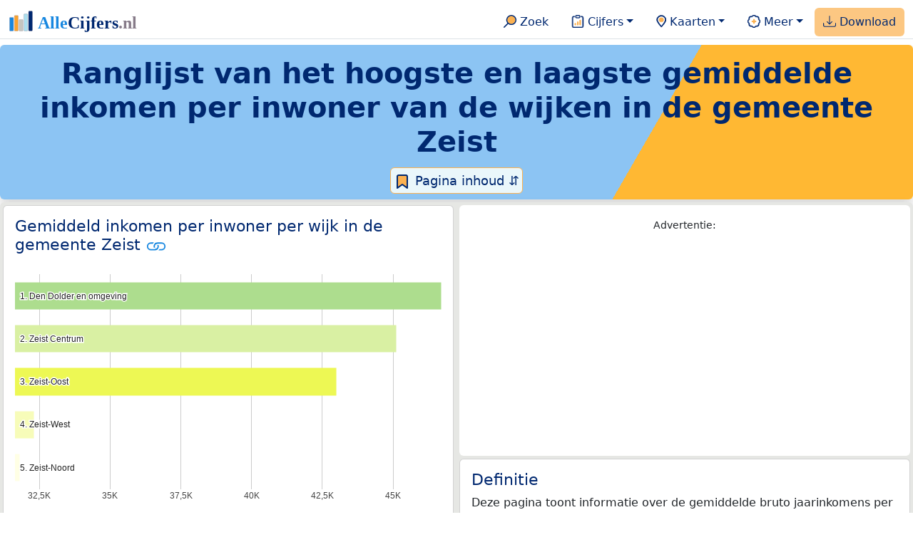

--- FILE ---
content_type: text/html
request_url: https://allecijfers.nl/ranglijst/hoogste-en-laagste-inkomen-per-wijk-in-de-gemeente-zeist/
body_size: 51070
content:
<!DOCTYPE html>
<html lang="nl-NL">
<head>
<base href="https://allecijfers.nl/">
<script async src="https://www.googletagmanager.com/gtag/js?id=G-1PZYVW4HT3"></script>
<script>
  window.dataLayer = window.dataLayer || [];
  function gtag(){dataLayer.push(arguments);}
  gtag('js', new Date());
  gtag('config', 'G-1PZYVW4HT3', {site: 'acnl', category: 'ranglijsten', subcategory: 'ranglijsten-inkomen'});
</script>
<meta charset="utf-8">
<meta name="viewport" content="width=device-width, initial-scale=1">
<meta name ="robots" content="max-image-preview:large">
<link href="https://cdn.jsdelivr.net/npm/bootstrap@5.3.1/dist/css/bootstrap.min.css" rel="stylesheet" integrity="sha384-4bw+/aepP/YC94hEpVNVgiZdgIC5+VKNBQNGCHeKRQN+PtmoHDEXuppvnDJzQIu9" crossorigin="anonymous">
<link rel="stylesheet" type="text/css" href="/css/openinfo.css">
<meta name="msapplication-TileColor" content="#da532c">
<meta name="msapplication-config" content="/browserconfig.xml">
<meta name="theme-color" content="#ffffff">
<script async src="https://pagead2.googlesyndication.com/pagead/js/adsbygoogle.js?client=ca-pub-3768049119581858" crossorigin="anonymous"></script>
<link rel="stylesheet" type="text/css" href="/css/openinfo.css">
<link rel="apple-touch-icon" sizes="180x180" href="/apple-touch-icon.png">
<link rel="apple-touch-icon-precomposed" href="/apple-touch-icon-precomposed.png">
<link rel="icon" href="/favicon.ico" sizes="any">
<link rel="icon" type="image/png" sizes="32x32" href="/favicon-32x32.png">
<link rel="icon" type="image/png" sizes="16x16" href="/favicon-16x16.png">
<link rel="mask-icon" href="/safari-pinned-tab.svg" color="#5bbad5">
<link rel="canonical" href="https://allecijfers.nl/ranglijst/hoogste-en-laagste-inkomen-per-wijk-in-de-gemeente-zeist/"> 
<link rel="manifest" href="/site.webmanifest">
<title>Ranglijst van het hoogste en laagste gemiddelde inkomen per inwoner van de wijken in de gemeente Zeist | AlleCijfers.nl</title>
<script type="application/ld+json">
    {
      "@context": "https://schema.org",
      "@type": "Organization",
      "url": "https://allecijfers.nl",
      "logo": "https://allecijfers.nl/images/start/AlleCijfersLogo.svg"
    }
</script>
<script src="/js/config.js"></script>
<meta name="description" content="Welke wijken in de gemeente Zeist hebben het hoogste gemiddelde inkomen en welke het laagste? Bekijk hier het gemiddelde inkomen per inwoner voor alle wijken in de gemeente Zeist.">
<meta name="keywords" content="open-data, openinfo, informatie, gegevens, data, cijfers, statistiek, grafieken, nieuws, analyses, ranglijsten">
<meta property="og:title" content="Ranglijst van het hoogste en laagste gemiddelde inkomen per inwoner van de wijken in de gemeente Zeist (maandag 22 september 2025 bijgewerkt)">
<meta property="og:description" content="Welke wijken in de gemeente Zeist hebben het hoogste gemiddelde inkomen en welke het laagste? Bekijk hier het gemiddelde inkomen per inwoner voor alle wijken in de gemeente Zeist.">
<meta property="og:url" content="https://allecijfers.nl/ranglijst/hoogste-en-laagste-inkomen-per-wijk-in-de-gemeente-zeist/">
<meta property="og:type" content="article">
<meta property="og:site_name" content="AlleCijfers.nl">
<meta property="og:locale" content="nl_NL">
<meta property="fb:app_id" content="1679841595389333">
<meta name="twitter:card" content="summary_large_image">
<meta name="twitter:title" content="{title} | AlleCijfers.nl">
<meta name="twitter:description" content="{description}">
<meta name="twitter:creator" content="@AlleCijfers">

<meta property="article:published_time" content="2020-06-12T12:00:00&#43;02:00">
<meta property="article:modified_time" content="2026-01-16T19:00:45&#43;01:00">
<link rel="stylesheet" type="text/css" href="/css/datatables_bs5.min.css"/>
</head> 
<body>
  <nav class="navbar navbar-expand-lg navbar-light navbar-custom" id="top">
  <div class="container-xxl justify-content-center border-bottom">
    <a class="navbar-brand" href="https://allecijfers.nl/" target="_blank"> <img src="/images/start/AlleCijfersLogoTekst.svg" height="36" class="d-inline-block align-top" alt="AlleCijfers logo"></a>
    <button class="navbar-toggler" type="button" data-bs-toggle="collapse" data-bs-target="#navbarNavDropdown" aria-controls="navbarNavDropdown" aria-expanded="false" aria-label="Toggle navigation"><span class="navbar-toggler-icon"></span></button>
    <div class="collapse navbar-collapse" id="navbarNavDropdown">
    	<div class="navbar-nav ms-auto">
<div class="nav-divider d-lg-none"></div>
    <div class="nav-item">
    <a class="nav-link mx-2 rounded" href="/zoeken/" target="_blank" title="Gebruik de zoekfunctie of bekijk de inhoudsopgave van AlleCijfers.nl."><img src="/images/theme/zoek.svg" height="22" class="d-inline-block pb-1" alt="Zoekicoon: een vergrootglas om naar de zoekpagina door te klikken."> Zoek</a>
</div>
    <div class="nav-divider d-lg-none"></div>
    <div class="nav-item dropdown">
  <a class="nav-link dropdown-toggle mx-2 rounded" href="#" id="navbarDropdownMenuOverzichten" role="button" data-bs-toggle="dropdown" data-bs-auto-close="outside" aria-expanded="false" title="Bekijk de statistieken over heel veel onderwerpen."> <img src="/images/theme/cijfers.svg" height="22" class="d-inline-block pb-1" alt="Afbeelding van een klembord met een staafgrafiek als icoontje bij het menu-item waarmee de pagina's met statistieken getoond kunnen worden."> Cijfers</a>
  <div class="dropdown-menu" role="menu" aria-labelledby="navbarDropdownMenuOverzichten">
    <a class="dropdown-item" role="menuitem" href="/analyses/" target="_blank">Analyses</a>
    <div class="dropdown-divider"></div>
    <a class="dropdown-item" role="menuitem" href="/autodata/" target="_blank">Auto's</a>  
    <div class="dropdown-divider"></div>
    <a class="dropdown-item" role="menuitem" href="/definities/" target="_blank">Bronnen, definities, uitleg</a>
    <div class="dropdown-divider"></div>
    <a class="dropdown-item" role="menuitem" href="/energie/" target="_blank">Energie</a>
    <div class="dropdown-divider"></div>
    <a class="dropdown-item" role="menuitem" href="/gezondheid/" target="_blank">Gezondheid</a>
    <div class="dropdown-divider"></div>
    <a class="dropdown-item" role="menuitem" href="/internationaal/" target="_blank">Landen, migratie</a>
    <div class="dropdown-divider"></div>
    <div class="dropdown dropend">
      <a class="dropdown-item" role="menuitem" href="#" id="dropdownSubMenuLinkRegionaal" data-bs-toggle="dropdown" aria-expanded="false">Nederland regionaal &raquo;</a>
      <div class="dropdown-menu" role="menu" aria-labelledby="dropdownSubMenuLinkRegionaal">
        <a class="dropdown-item" role="menuitem" href="/nederland/" target="_blank">Nederland</a>
        <div class="dropdown-divider"></div>
        <a class="dropdown-item" role="menuitem" href="/provincies/" target="_blank">Provincies</a>
        <div class="dropdown-divider"></div>
        <a class="dropdown-item" role="menuitem" href="/gemeenten/" target="_blank">Gemeenten Wijken Buurten</a>
        <div class="dropdown-divider"></div>
        <a class="dropdown-item" role="menuitem" href="/woonplaatsen/" target="_blank">Woonplaatsen</a>
        <div class="dropdown-divider"></div>
        <a class="dropdown-item" role="menuitem" href="/postcodes/" target="_blank">Postcodes</a>
        <div class="dropdown-divider"></div>
        <a class="dropdown-item" role="menuitem" href="/ranglijsten/" target="_blank">Ranglijsten</a>
        <div class="dropdown-divider"></div>
        <a class="dropdown-item" role="menuitem" href="/adressen/" target="_blank">Adressen</a>
        <div class="dropdown-divider"></div>
        <a class="dropdown-item" role="menuitem" href="/gemeentelijke-herindelingen/" target="_blank">Gemeentelijke herindelingen</a>
        <div class="dropdown-divider"></div>
        <a class="dropdown-item" role="menuitem" href="/regionaal/" target="_blank">Meer regionaal</a>
      </div>
    </div>
    <div class="dropdown-divider"></div>
    <a class="dropdown-item" role="menuitem" href="/nieuws/" target="_blank">Nieuws</a>
    <div class="dropdown-divider"></div>
    <div class="dropdown dropend">
      <a class="dropdown-item" role="menuitem" href="#" id="dropdownSubMenuLinkOnderwijs" data-bs-toggle="dropdown" aria-expanded="false">Onderwijs &raquo;</a>
      <div class="dropdown-menu" role="menu" aria-labelledby="dropdownSubMenuLinkOnderwijs">
        <a class="dropdown-item" role="menuitem" href="/kinderopvang/" target="_blank">Kinderopvang</a>
        <div class="dropdown-divider"></div>
        <a class="dropdown-item" role="menuitem" href="/basisscholen-overzicht/" target="_blank">Basisonderwijs</a>
        <div class="dropdown-divider"></div>
        <a class="dropdown-item" role="menuitem" href="/middelbare-scholen-overzicht/" target="_blank">Middelbare scholen</a>
        <div class="dropdown-divider"></div>
        <a class="dropdown-item" role="menuitem" href="/mbo/" target="_blank">Middelbaar beroepsonderwijs</a>
        <div class="dropdown-divider"></div>
        <a class="dropdown-item" role="menuitem" href="/hbo/" target="_blank">Hoger beroepsonderwijs</a>
        <div class="dropdown-divider"></div>
        <a class="dropdown-item" role="menuitem" href="/universiteiten/" target="_blank">Universiteiten</a>
        <div class="dropdown-divider"></div>
        <a class="dropdown-item" role="menuitem" href="/onderwijs-besturen/" target="_blank">Schoolbesturen</a>
        <div class="dropdown-divider"></div>
        <a class="dropdown-item" role="menuitem" href="/onderwijs/" target="_blank">Meer onderwijs</a>
      </div>
    </div>
    <div class="dropdown-divider"></div>
    <a class="dropdown-item" role="menuitem" href="/verkiezingen/" target="_blank">Verkiezingen en politiek</a>
  </div>
</div>
    <div class="nav-divider d-lg-none"></div>
<div class="nav-item dropdown">
    <a class="nav-link dropdown-toggle mx-2 rounded" href="#" id="navbarDropdownMenuKaart" role="button" data-bs-toggle="dropdown" aria-expanded="false" title="Bekijk de interactieve kaarten."><img src="/images/theme/map.svg" height="22" class="d-inline-block pb-1" alt="Locatie-icoon: een puntvormige druppel die een kaartlocatie aangeeft."> Kaarten</a>
    <div class="dropdown-menu" role="menu" aria-labelledby="navbarDropdownMenuKaart">
    <a class="dropdown-item" role="menuitem" href="/kaart/?lon=5.34&amp;lat=51.3101&amp;zoom=11" title="Bekijk provincies, gemeenten, woonplaatsen, wijken en buurten op de kaart." target="_blank">Regionale gebieden</a>
    <div class="dropdown-divider"></div>
    <a class="dropdown-item" role="menuitem" href="/postcodekaart/?lon=5.34&amp;lat=51.3101&amp;zoom=11" title="Bekijk postcodegebieden op de kaart." target="_blank">Postcodegebieden</a>
    <div class="dropdown-divider"></div>
    <a class="dropdown-item" role="menuitem" href="/onderwijskaart/?lon=5.34&amp;lat=51.3101&amp;zoom=11" title="Bekijk de kaart met onderwijslocaties." target="_blank">Onderwijs</a>
    <div class="dropdown-divider"></div>
    <a class="dropdown-item" role="menuitem" href="/kinderopvangkaart/?lon=5.34&amp;lat=51.3101&amp;zoom=11" title="Bekijk de kaart met locaties voor kinderopvang." target="_blank">Kinderopvang</a>
    </div>
</div>
    <div class="nav-divider d-lg-none"></div>
    <div class="nav-item dropdown">
  <a class="nav-link dropdown-toggle mx-2 rounded" href="#" id="navbarDropdownMenuMeer" role="button" data-bs-toggle="dropdown" aria-expanded="false" title="Bekijk meer achtergrondinformatie over AlleCijfers."><img src="/images/theme/meer.svg" height="22" class="d-inline-block pb-1" alt="Icoontje van een tandwiel met een plusteken erin, als illustratie bij het menu-item meer."> Meer</a>
  <div class="dropdown-menu" role="menu" aria-labelledby="navbarDropdownMenuMeer">
    <a class="dropdown-item" role="menuitem" href="/adverteren/" title="Adverteer met een groot bereik voor een kleine prijs" target="_blank">Adverteren</a>
    <div class="dropdown-divider"></div>
    <a class="dropdown-item" role="menuitem" href="/afbeelding/" title="Verzameling foto's van cijfers" target="_blank">Afbeeldingen van cijfers</a>
    <div class="dropdown-divider"></div>
    <a class="dropdown-item" role="menuitem" href="/zoeken/#alle-onderwerpen" title="Overzicht van alle onderwerpen" target="_blank">Alle onderwerpen</a>
    <div class="dropdown-divider"></div>
    <a class="dropdown-item" role="menuitem" href="/bedankt/" title="Bedankt voor je gebruik van AlleCijfers.nl!" target="_blank">Bedankt!</a>
    <div class="dropdown-divider"></div>
    <a class="dropdown-item" role="menuitem" href="/contact/" title="Contactgegevens" target="_blank">Contact</a>
    <div class="dropdown-divider"></div>
    <a class="dropdown-item" role="menuitem" href="/cookies/" title="Gebruik van cookies door AlleCijfers" target="_blank">Cookie gebruik</a>
    <div class="dropdown-divider"></div>
    <a class="dropdown-item" role="menuitem" href="/maatwerk/" title="Service voor het verzamelen en verwerken van data tot informatie" target="_blank">Maatwerk</a>
    <div class="dropdown-divider"></div>
    <a class="dropdown-item" role="menuitem" href="http://eepurl.com/glbecz" title="Schrijf je in en ontvang een bericht als de informatie is bijgewerkt." target="_blank">Nieuwsbrief</a>
    <div class="dropdown-divider"></div>    
    <a class="dropdown-item" role="menuitem" href="/over-ons/" title="Achtergrond over AlleCijfers.nl" target="_blank">Over AlleCijfers.nl</a>
    <div class="dropdown-divider"></div>
    <a class="dropdown-item" role="menuitem" href="https://youtube.com/@AlleCijfers" target="_blank">YouTube kanaal</a>
  </div>
</div>
    <div class="nav-divider d-lg-none"></div>
    <div class="nav-item px-1 me-0 oranje rounded"><a class="nav-link" href="https://openinfo.nl/downloads/informatie-gemeente-zeist/" target="_blank" title="Download een schat aan informatie in handige overzichten!"><img src="/images/theme/download.svg" height="22" class="d-inline-block pb-1" alt="Afbeelding van een tabel om aan te geven dat de datasets gedownload kunnen worden."> Download</a></div>
    </div>
  </div>
 </div>
</nav>
<div class="container-xxl bg-title shadow rounded py-2 mb-1 text-center">
    <h1 class="mx-2 mt-2 pb-1"><strong>Ranglijst van het hoogste en laagste gemiddelde inkomen per inwoner van de wijken in de gemeente Zeist</strong></h1>
<button class="btn btn-primary button-lichtblauw px-1 py-1" type="button" data-bs-toggle="modal" data-bs-target="#inhoudsopgave"><img src="/images/theme/index.svg" alt="Inhoudsopgave"> Pagina inhoud &#8693;</button>
<div class="modal fade" id="inhoudsopgave" tabindex="-1" aria-labelledby="inhoud_titel" aria-hidden="true">
  <div class="modal-dialog">
    <div class="modal-content">
      <div class="modal-header">
        <h5 class="modal-title" id="inhoud_titel"><img src="/images/theme/index.svg" class="d-inline-block align-bottom" alt="Inhoudsopgave"> Inhoud en meer informatie:</h5>
        <button type="button" class="btn-close" data-bs-dismiss="modal" aria-label="Close"></button>
      </div>
      <div class="modal-body text-start">
        <p class="card-text text-center tekstblauwinfo achtergrondblauw95">Welke wijken in de gemeente Zeist hebben het hoogste gemiddelde inkomen en welke het laagste? Bekijk hier het gemiddelde inkomen per inwoner voor alle wijken in de gemeente Zeist.</p>
        <hr>
        <p class="card-text text-center">Onderwerpen op deze pagina:</p>
        <p class="tekst-oranje-top text-center"><a href='/ranglijst/hoogste-en-laagste-inkomen-per-wijk-in-de-gemeente-zeist#frequentieverdeling' title='Bekijk de cumulatieve frequentieverdeling.'>Frequentieverdeling</a> <strong>/</strong> <a href='/ranglijst/hoogste-en-laagste-inkomen-per-wijk-in-de-gemeente-zeist#tablerow' title='Bekijk alle data in een sorteerbare tabel.'>Tabel met alle data</a> <strong>/</strong> <a href='/ranglijst/hoogste-en-laagste-inkomen-per-wijk-in-de-gemeente-zeist#verdelingsdiagram' title='Bekijk de frequentieverdeling in een taartdiagram.'>Verdelingsdiagram</a> <strong>/</strong> <a href='/ranglijst/hoogste-en-laagste-inkomen-per-wijk-in-de-gemeente-zeist#top_lijst' title='Bekijk de grafiek met de hoogst scorende gebieden.'>Gemiddeld inkomen per inwoner per wijk in de gemeente Zeist</a></p>
        <hr>
        <p class="card-text text-center">Extra informatie op andere pagina&#39;s:</p>
        <p class="tekst-oranje-top text-center"><a href='/ranglijsten/' title='Bekijk de andere ranglijsten en vergelijk gebieden op diverse onderwerpen (zoals de leeftijd van inwoners, de gemiddelde woningwaarde, het stemgedrag, migratie of religie).' target='_blank'>Alle ranglijsten</a> <strong>/</strong> <a href='/definities/' title='Bekijk de gebruikte bronnen en de definities van de onderwerpen.' target='_blank'>Bronnen & definities</a> <strong>/</strong> <a href='https://openinfo.nl/downloads/informatie-gemeente-zeist/' title='Download eersteklas informatie over meer dan 100 onderwerpen voor Nederland en elke provincie, gemeente, woonplaats, wijk en buurt. Bekijk de handige Excel documenten op OpenInfo.nl.' target='_blank'>Download</a> <strong>/</strong> <a href='/gemeente/zeist/' title='Bekijk de pagina met alle statistieken voor de gemeente Zeist.' target='_blank'>Statistieken gemeente Zeist</a></p>
        <hr>
        <p class="card-text text-center">Pad naar deze pagina:</p>
        <p class="tekst-oranje-top text-center"><a href='/' target='_blank'>AlleCijfers.nl</a> <strong>/</strong> <a href='/gebieden/' target='_blank'>Nederland regionaal</a> <strong>/</strong> <a href='/ranglijsten/' target='_blank'>Ranglijsten</a> <strong>/</strong> Ranglijst van het hoogste en laagste gemiddelde inkomen per inwoner van de wijken in de gemeente Zeist</p>
      </div>
      <div class="modal-footer">
        <button type="button" class="btn btn-primary button-lichtblauw" data-bs-dismiss="modal"> Sluit </button>
      </div>
    </div>
  </div>
</div>
</div>
<div class="container-xxl achtergrondgrijs90 shadow rounded">
 <div class="row">
  <div class="col-lg-6 px-1 py-0" id="top_lijst">
    <div class="card my-1">
       <div class="card-body">
          <h5 class="card-title">Gemiddeld inkomen per inwoner per wijk in de gemeente Zeist <svg title="Link gekopieerd!" class="clipboard" data-bs-toggle="tooltip" data-clipboard-text="https://allecijfers.nl/ranglijst/hoogste-en-laagste-inkomen-per-wijk-in-de-gemeente-zeist/#top_lijst" width="1.4em" height="1.4em" viewBox="0 0 16 16" fill="#1787E0" xmlns="http://www.w3.org/2000/svg"><path d="M6.354 5.5H4a3 3 0 0 0 0 6h3a3 3 0 0 0 2.83-4H9c-.086 0-.17.01-.25.031A2 2 0 0 1 7 10.5H4a2 2 0 1 1 0-4h1.535c.218-.376.495-.714.82-1z"/><path d="M6.764 6.5H7c.364 0 .706.097 1 .268A1.99 1.99 0 0 1 9 6.5h.236A3.004 3.004 0 0 0 8 5.67a3 3 0 0 0-1.236.83z"/><path d="M9 5.5a3 3 0 0 0-2.83 4h1.098A2 2 0 0 1 9 6.5h3a2 2 0 1 1 0 4h-1.535a4.02 4.02 0 0 1-.82 1H12a3 3 0 1 0 0-6H9z"/><path d="M8 11.33a3.01 3.01 0 0 0 1.236-.83H9a1.99 1.99 0 0 1-1-.268 1.99 1.99 0 0 1-1 .268h-.236c.332.371.756.66 1.236.83z"/></svg></h5>
          <p id="grafiek_ranglijst"> <br><br><br><br><br><mark>Even geduld alsjeblieft...<br><br> de ranglijstgrafiek wordt geladen!</mark><br><br><br><br><br><br><br></p>
          <p class="figure-caption">Bovenstaande grafiek toont het gemiddelde bruto jaarinkomen per inwoner per wijk in de gemeente Zeist.  De gegevens gelden voor 2023.</p>
          <p class="card-text">De wijk Den Dolder en omgeving heeft met €46.700 het hoogste gemiddelde bruto jaarinkomen per inwoner van alle wijken in de gemeente Zeist.</p>
          <a href="ranglijst/hoogste-en-laagste-inkomen-per-wijk-in-de-gemeente-zeist#tablerow" target="_blank" class="btn btn-primary button-open">Toon tabel</a>
      </div>
    </div>
  </div>
 <div class="col-lg-6 px-1 py-0" id="advertentie-card-definities">
      <div class="card my-1 border-0 d-none d-lg-block">
	<div class="card-body" itemscope itemtype="https://schema.org/WPAdBlock">
		<p class="card-text text-center"><small>Advertentie:</small></p>
		<script async src="https://pagead2.googlesyndication.com/pagead/js/adsbygoogle.js?client=ca-pub-3768049119581858"
		     crossorigin="anonymous"></script>
		<ins class="adsbygoogle"
		     style="display:block"
		     data-ad-client="ca-pub-3768049119581858"
		     data-ad-slot="9163187037"
		     data-ad-format="auto"
		     data-full-width-responsive="true"></ins>
		<script>
		     (adsbygoogle = window.adsbygoogle || []).push({});
		</script>
	</div>
</div>
      <div class="card my-1">
         <div class="card-body">
            <h5 class="card-title">Definitie</h5>
            <p class="card-text">Deze pagina toont informatie over de gemiddelde bruto jaarinkomens per wijk in de gemeente Zeist. </p>
            <button class="btn btn-primary button-info" type="button" data-bs-toggle="collapse" data-bs-target="#definitie_meer" aria-expanded="false" aria-controls="definitie_meer">Uitgebreide definitie</button>
                <div class="collapse" id="definitie_meer"><br>
                  <div class="card card-body">
                    <p class="card-text mx-2">Het gemiddeld inkomen per inwoner is het rekenkundig gemiddeld persoonlijk inkomen per persoon op basis van de totale bevolking in particuliere huishoudens. Het persoonlijk inkomen omvat inkomen uit arbeid, inkomen uit eigen onderneming, uitkering inkomensverzekeringen en uitkering sociale voorzieningen (met uitzondering van kinderbijslag). De gegevens gelden voor 2023. De gegevens zijn beschikbaar voor regio's met minimaal 100 personen in particuliere huishoudens.</p>
                  </div>
                </div>
          </div>
      </div>
  </div>
  <div class="col-lg-6 px-1 py-0" id="verdelingsdiagram">
    <div class="card my-1">
       <div class="card-body">
          <h5 class="card-title">Verdeling van het gemiddelde inkomen per wijk in de gemeente Zeist <svg title="Link gekopieerd!" class="clipboard" data-bs-toggle="tooltip" data-clipboard-text="https://allecijfers.nl/ranglijst/hoogste-en-laagste-inkomen-per-wijk-in-de-gemeente-zeist/#verdelingsdiagram" width="1.4em" height="1.4em" viewBox="0 0 16 16" fill="#1787E0" xmlns="http://www.w3.org/2000/svg"><path d="M6.354 5.5H4a3 3 0 0 0 0 6h3a3 3 0 0 0 2.83-4H9c-.086 0-.17.01-.25.031A2 2 0 0 1 7 10.5H4a2 2 0 1 1 0-4h1.535c.218-.376.495-.714.82-1z"/><path d="M6.764 6.5H7c.364 0 .706.097 1 .268A1.99 1.99 0 0 1 9 6.5h.236A3.004 3.004 0 0 0 8 5.67a3 3 0 0 0-1.236.83z"/><path d="M9 5.5a3 3 0 0 0-2.83 4h1.098A2 2 0 0 1 9 6.5h3a2 2 0 1 1 0 4h-1.535a4.02 4.02 0 0 1-.82 1H12a3 3 0 1 0 0-6H9z"/><path d="M8 11.33a3.01 3.01 0 0 0 1.236-.83H9a1.99 1.99 0 0 1-1-.268 1.99 1.99 0 0 1-1 .268h-.236c.332.371.756.66 1.236.83z"/></svg></h5>
          <p id="grafiek_verdelingsdiagram"> <br><br><br><br><br><mark>Even geduld alsjeblieft...<br><br> het taartdiagram met de verdelingen wordt geladen!</mark><br><br><br><br><br><br><br></p>
          <p class="figure-caption">Taartdiagram met de verdeling van de wijken in de gemeente Zeist naar het gemiddelde inkomen per wijk. Om dit overzicht te maken zijn alle wijken in de gemeente Zeist in een inkomensklasse ingedeeld. Deze inkomensklasse bestaat uit de volgende categorieën: &lt;€22.000, €22.000-€24.000, €24.000-€26.000, €26.000-€28.000, €28.000-€30.000, €30.000-€32.000 en €32.000&#43;. Deze categorieën zijn zo bepaald dat elke klasse uit de inkomensklasse bij de verdeling voor alle buurten in Nederland ongeveer even groot is. </p>
      </div>
    </div>
  </div>
  <div class="col-lg-6 px-1 py-0" id="frequentieverdeling">
    <div class="card my-1">
       <div class="card-body">
          <h5 class="card-title">Frequentieverdeling van het gemiddelde inkomen per wijk in de gemeente Zeist <svg title="Link gekopieerd!" class="clipboard" data-bs-toggle="tooltip" data-clipboard-text="https://allecijfers.nl/ranglijst/hoogste-en-laagste-inkomen-per-wijk-in-de-gemeente-zeist/#frequentieverdeling" width="1.4em" height="1.4em" viewBox="0 0 16 16" fill="#1787E0" xmlns="http://www.w3.org/2000/svg"><path d="M6.354 5.5H4a3 3 0 0 0 0 6h3a3 3 0 0 0 2.83-4H9c-.086 0-.17.01-.25.031A2 2 0 0 1 7 10.5H4a2 2 0 1 1 0-4h1.535c.218-.376.495-.714.82-1z"/><path d="M6.764 6.5H7c.364 0 .706.097 1 .268A1.99 1.99 0 0 1 9 6.5h.236A3.004 3.004 0 0 0 8 5.67a3 3 0 0 0-1.236.83z"/><path d="M9 5.5a3 3 0 0 0-2.83 4h1.098A2 2 0 0 1 9 6.5h3a2 2 0 1 1 0 4h-1.535a4.02 4.02 0 0 1-.82 1H12a3 3 0 1 0 0-6H9z"/><path d="M8 11.33a3.01 3.01 0 0 0 1.236-.83H9a1.99 1.99 0 0 1-1-.268 1.99 1.99 0 0 1-1 .268h-.236c.332.371.756.66 1.236.83z"/></svg></h5>
          <p id="grafiek_ecdf"> <br><br><br><br><br><mark>Even geduld alsjeblieft...<br><br> de cumulatieve frequentieverdeling wordt geladen!</mark><br><br><br><br><br><br><br></p>
          <p class="figure-caption">Bovenstaande grafiek toont de &#39;cumulatieve verdeling&#39; van de wijken met het gemiddelde inkomen per inwoner in de gemeente Zeist. De cumulatieve verdeling toont elk van de 5 wijken in de gemeente Zeist als een stip. Klik op de stippen om de gegevens te tonen. Hierbij toont de horizontale as van de grafiek het gemiddelde inkomen per inwoner. De verticale as toont van 0% tot 100% toont hoeveel procent van de wijken minimaal dit gemiddelde inkomen hebben.</p>
      </div>
    </div>
  </div>
</div>
</div>
<div class="container-xxl achtergrondgrijs90 shadow rounded" id="tablerow">
 <div class="row">
  <div class="col-lg-9 px-1 py-0">
   <div class="card my-1">
     <div class="card-body">
     <div class="px-2 bg-light rounded pt-1 mt-0">
        <h5 class="pt-2 card-title">Ranglijst van het gemiddelde inkomen per inwoner per wijk in de gemeente Zeist</h5>
        <p class="py-2 card-text">Onderstaande tabel toont het gemiddelde bruto jaarinkomen per inwoner per wijk. Er zijn 5 wijken in de gemeente Zeist waarvoor de gegevens over het gemiddelde inkomen per inwoner bekend zijn. Deze worden allemaal in onderstaande tabel getoond. Door op een kolomnaam te klikken worden de rijen in de tabel gesorteerd. De tabel kan gefilterd worden door een wijknaam in het zoekveld in te voeren. Klik op een wijknaam om de pagina met alle informatie voor die wijk weer te geven.</p>
     </div>
     <div class="table-responsive">
        <table id="dataTable" class="table table-striped table-bordered" style="width:100%">
          <thead><tr><th>Wijknaam</th><th>Inkomen 2023</th><th>Positie 2023</th><th>Inkomen 2022</th><th>Positie 2022</th><th>Inkomen 2021</th><th>Positie 2021</th><th>Inkomen 2020</th><th>Positie 2020</th><th>Inkomen 2019</th><th>Positie 2019</th><th>Inkomen 2018</th><th>Positie 2018</th><th>Inkomen 2017</th><th>Positie 2017</th><th>Inkomen 2016</th><th>Positie 2016</th><th>Inkomen 2015</th><th>Positie 2015</th><th>Inkomen 2014</th><th>Positie 2014</th><th>Inkomen 2013</th><th>Positie 2013</th></tr></thead><tbody><tr><td><a href="wijk/den-dolder-en-omgeving-zeist" target="_blank">Den Dolder en omgeving</a></td><td>€46.700</td><td>1</td><td>€44.500</td><td>1</td><td>€43.500</td><td>1</td><td>€41.200</td><td>1</td><td>€41.500</td><td>1</td><td>€40.700</td><td>1</td><td>€41.600</td><td>1</td><td>€39.400</td><td>1</td><td>€38.700</td><td>1</td><td>€35.900</td><td>1</td><td>€32.000</td><td>1</td></tr><tr><td><a href="wijk/zeist-centrum-zeist" target="_blank">Zeist Centrum</a></td><td>€45.100</td><td>2</td><td>€41.500</td><td>2</td><td>€40.000</td><td>2</td><td>€38.700</td><td>2</td><td>€37.200</td><td>2</td><td>€36.200</td><td>2</td><td>€39.100</td><td>2</td><td>€34.600</td><td>2</td><td>€34.100</td><td>2</td><td>€31.800</td><td>2</td><td>€30.500</td><td>2</td></tr><tr><td><a href="wijk/zeist-oost-zeist" target="_blank">Zeist-Oost</a></td><td>€43.000</td><td>3</td><td>€40.600</td><td>3</td><td>€38.700</td><td>3</td><td>€36.300</td><td>3</td><td>€35.200</td><td>3</td><td>€34.600</td><td>3</td><td>€34.100</td><td>3</td><td>€31.400</td><td>3</td><td>€30.500</td><td>3</td><td>€28.800</td><td>3</td><td>€27.800</td><td>3</td></tr><tr><td><a href="wijk/zeist-west-zeist" target="_blank">Zeist-West</a></td><td>€32.300</td><td>4</td><td>€30.400</td><td>4</td><td>€28.900</td><td>4</td><td>€27.900</td><td>4</td><td>€27.100</td><td>4</td><td>€26.000</td><td>4</td><td>€26.100</td><td>4</td><td>€25.200</td><td>4</td><td>€24.900</td><td>4</td><td>€24.400</td><td>4</td><td>€23.900</td><td>4</td></tr><tr><td><a href="wijk/zeist-noord-zeist" target="_blank">Zeist-Noord</a></td><td>€31.800</td><td>5</td><td>€29.900</td><td>5</td><td>€27.800</td><td>5</td><td>€26.700</td><td>5</td><td>€25.900</td><td>5</td><td>€24.900</td><td>5</td><td>€24.700</td><td>5</td><td>€24.100</td><td>5</td><td>€23.700</td><td>5</td><td>€22.700</td><td>5</td><td>€21.800</td><td>5</td></tr></tbody>
        </table>
      </div>
     </div>
   </div>
  </div>
  <div class="col-lg-3 px-1 py-0">
    <div class="card my-1 border-0">
	<div class="card-body" itemscope itemtype="https://schema.org/WPAdBlock">
		<p class="card-text text-center"><small>Advertentie:</small></p>
		<script async src="https://pagead2.googlesyndication.com/pagead/js/adsbygoogle.js?client=ca-pub-3768049119581858"
		     crossorigin="anonymous"></script>
		<ins class="adsbygoogle"
		     style="display:block"
		     data-ad-client="ca-pub-3768049119581858"
		     data-ad-slot="9163187037"
		     data-ad-format="auto"
		     data-full-width-responsive="true"></ins>
		<script>
		     (adsbygoogle = window.adsbygoogle || []).push({});
		</script>
	</div>
</div>
  </div>
 </div>
 <div class="row">
  <div class="col-lg-12 px-1 py-0" id="toelichting">
    <div class="card my-1">
     <div class="card-body">
       <h5 class="card-title">Toelichting op de tabel: </h5>              
        <p class="card-text">Bovenstaande tabel toont  de gegevens per wijk in de gemeente Zeist. De data in deze tabel is zo actueel mogelijk en is het meest recent bijgewerkt op maandag 22 september 2025. </p>
        <p class="card-text"><strong>Tabelgebruik:</strong></p>
<ul>
  <li>Zoek in de tabel met het zoekveld rechts bovenin de tabel. De rijen van de tabel worden hiermee gefilterd zodat alleen rijen waar de zoekterm in voorkomt getoond worden.</li>
  <li>Sorteer de inhoud van de tabel door op de kolomtitels te klikken.</li>
  <li>Blader door de tabel met de knoppen rechtsonder de tabel.</li>
  <li>Op kleine schermen: Verschuif de tabel horizontaal om alle kolommen te zien (de 1e kolom blijft vast in beeld staan).</li>
</ul>
        <a href="/ranglijsten/" target="_blank" class="btn btn-primary button-open">Ranglijsten</a>
     </div>
   </div>
 </div>
</div>
</div>
<div class="container-xxl achtergrondgrijs90 shadow rounded">
 <div class="row">
    <div class="col-sm-4 px-1 py-0">
        <div class="card mt-1 mb-2 pb-3 achtergrondoudwit" id="donatie">
    <div class="card-body">
		<h5 class="card-title">Help om AlleCijfers actueel te houden</h5>
        <p class="card-text">AlleCijfers is gratis te gebruiken, maar niet kosteloos. Vind je de informatie waardevol? Help ons door een <a class="betaallink" href="#" title="Bedankt voor je gebruik van AlleCijfers.nl. Met een donatie help je ons om AlleCijfers.nl te onderhouden en te verbeteren." target="_blank">donatie</a> te doen — hoe klein ook, we stellen het enorm op prijs.</p>
	</div>
</div>
    </div>
    <div class="col-sm-4 px-1 py-0">
        <div class="card mt-1 mb-2 pb-3 achtergrondoudwit" id="mailchimp">
  <div class="card-body">
      <h5 class="card-title">Interessant? Blijf op de hoogte!</h5>
      <p class="card-text">Ontvang een e-mail als de informatie is bijgewerkt. Maximaal 2 per jaar en niets anders dan dat.</p>
      <a href="http://eepurl.com/glbecz" title="Schrijf je in en ontvang een bericht als de informatie is bijgewerkt." target="_blank" class="btn btn-primary button-open">Inschrijven</a>
  </div>
</div>
    </div>
    <div class="col-sm-4 px-1 py-0">
        <div class="card mt-1 mb-2 pb-3 achtergrondoudwit">
  <div class="card-body">
      <h5 class="card-title d-none d-lg-block">Inspireer anderen en deel deze pagina:</h5>
      <h5 class="card-title d-block d-lg-none">Deel deze pagina:</h5>
      <br>
      <div class="d-flex justify-content-center mx-3">
        <a href="mailto:?subject=Interessante%20pagina%20op%20AlleCijfers.nl%20die%20ik%20wil%20delen:&body=Bekijk%20deze%20pagina%20op%20AlleCijfers.nl:%20https://allecijfers.nl/https%3a%2f%2fallecijfers.nl%2franglijst%2fhoogste-en-laagste-inkomen-per-wijk-in-de-gemeente-zeist%2f/" class="social-link" target="_blank" title="Inspireer anderen en deel deze pagina via e-mail." aria-label="Deel deze pagina door de link met een e-mail te versturen.">
          <svg class="social-icon email-icon" xmlns="http://www.w3.org/2000/svg" viewBox="0 0 16 16">
            <path d="M.05 3.555A2 2 0 0 1 2 2h12a2 2 0 0 1 1.95 1.555L8 8.414.05 3.555ZM0 4.697v7.104l5.803-3.558zM6.761 8.83l-6.57 4.027A2 2 0 0 0 2 14h12a2 2 0 0 0 1.808-1.144l-6.57-4.027L8 9.586l-1.239-.757Zm3.436-.586L16 11.801V4.697l-5.803 3.546Z"/>
          </svg>
        </a>
        <a href="https://www.facebook.com/sharer.php?u=https%3a%2f%2fallecijfers.nl%2franglijst%2fhoogste-en-laagste-inkomen-per-wijk-in-de-gemeente-zeist%2f" class="social-link" target="_blank" title="Inspireer anderen en deel deze pagina op Facebook." aria-label="Deel deze pagina op Facebook.">
          <svg class="social-icon facebook-icon" xmlns="http://www.w3.org/2000/svg" viewBox="0 0 16 16">
            <path d="M16 8.049c0-4.446-3.582-8.05-8-8.05C3.58 0-.002 3.603-.002 8.05c0 4.017 2.926 7.347 6.75 7.951v-5.625h-2.03V8.05H6.75V6.275c0-2.017 1.195-3.131 3.022-3.131.876 0 1.791.157 1.791.157v1.98h-1.009c-.993 0-1.303.621-1.303 1.258v1.51h2.218l-.354 2.326H9.25V16c3.824-.604 6.75-3.934 6.75-7.951"/>
          </svg>              
        </a>
        <a href="https://www.linkedin.com/shareArticle?mini=true&url=https%3a%2f%2fallecijfers.nl%2franglijst%2fhoogste-en-laagste-inkomen-per-wijk-in-de-gemeente-zeist%2f" class="social-link" target="_blank" title="Inspireer anderen en deel deze pagina op LinkedIn." aria-label="Deel deze pagina op LinkedIn.">
          <svg class="social-icon linkedin-icon" xmlns="http://www.w3.org/2000/svg" viewBox="0 0 16 16">
            <path d="M0 1.146C0 .513.526 0 1.175 0h13.65C15.474 0 16 .513 16 1.146v13.708c0 .633-.526 1.146-1.175 1.146H1.175C.526 16 0 15.487 0 14.854V1.146zm4.943 12.248V6.169H2.542v7.225h2.401m-1.2-8.212c.837 0 1.358-.554 1.358-1.248-.015-.709-.52-1.248-1.342-1.248-.822 0-1.359.54-1.359 1.248 0 .694.521 1.248 1.327 1.248h.016zm4.908 8.212V9.359c0-.216.016-.432.08-.586.173-.431.568-.878 1.232-.878.869 0 1.216.662 1.216 1.634v3.865h2.401V9.25c0-2.22-1.184-3.252-2.764-3.252-1.274 0-1.845.7-2.165 1.193v.025h-.016a5.54 5.54 0 0 1 .016-.025V6.169h-2.4c.03.678 0 7.225 0 7.225h2.4"/>
          </svg>
        </a>
        <a href="https://wa.me/?text=https%3a%2f%2fallecijfers.nl%2franglijst%2fhoogste-en-laagste-inkomen-per-wijk-in-de-gemeente-zeist%2f" class="social-link" target="_blank" title="Inspireer anderen en deel deze pagina met WhatsApp." aria-label="Deel deze pagina op WhatsApp.">
          <svg class="social-icon whatsapp-icon" xmlns="http://www.w3.org/2000/svg" viewBox="0 0 16 16">
            <path d="M13.601 2.326A7.854 7.854 0 0 0 7.994 0C3.627 0 .068 3.558.064 7.926c0 1.399.366 2.76 1.057 3.965L0 16l4.204-1.102a7.933 7.933 0 0 0 3.79.965h.004c4.368 0 7.926-3.558 7.93-7.93A7.898 7.898 0 0 0 13.6 2.326zM7.994 14.521a6.573 6.573 0 0 1-3.356-.92l-.24-.144-2.494.654.666-2.433-.156-.251a6.56 6.56 0 0 1-1.007-3.505c0-3.626 2.957-6.584 6.591-6.584a6.56 6.56 0 0 1 4.66 1.931 6.557 6.557 0 0 1 1.928 4.66c-.004 3.639-2.961 6.592-6.592 6.592zm3.615-4.934c-.197-.099-1.17-.578-1.353-.646-.182-.065-.315-.099-.445.099-.133.197-.513.646-.627.775-.114.133-.232.148-.43.05-.197-.1-.836-.308-1.592-.985-.59-.525-.985-1.175-1.103-1.372-.114-.198-.011-.304.088-.403.087-.088.197-.232.296-.346.1-.114.133-.198.198-.33.065-.134.034-.248-.015-.347-.05-.099-.445-1.076-.612-1.47-.16-.389-.323-.335-.445-.34-.114-.007-.247-.007-.38-.007a.729.729 0 0 0-.529.247c-.182.198-.691.677-.691 1.654 0 .977.71 1.916.81 2.049.098.133 1.394 2.132 3.383 2.992.47.205.84.326 1.129.418.475.152.904.129 1.246.08.38-.058 1.171-.48 1.338-.943.164-.464.164-.86.114-.943-.049-.084-.182-.133-.38-.232z"/>
          </svg>
        </a>
        <a href="https://x.com/intent/tweet?url=https%3a%2f%2fallecijfers.nl%2franglijst%2fhoogste-en-laagste-inkomen-per-wijk-in-de-gemeente-zeist%2f" class="social-link" target="_blank" title="Inspireer anderen en deel deze pagina op X." aria-label="Deel deze pagina op X.">
          <svg class="social-icon twitter-icon" xmlns="http://www.w3.org/2000/svg" viewBox="0 0 16 16">
            <path d="M12.6.75h2.454l-5.36 6.142L16 15.25h-4.937l-3.867-5.07-4.425 5.07H.316l5.733-6.57L0 .75h5.063l3.495 4.633L12.601.75Zm-.86 13.028h1.36L4.323 2.145H2.865l8.875 11.633Z"/>
          </svg>
        </a>
      </div>
  </div>
</div>
    </div>
  </div>
</div>
<div class="container-xxl d-flex justify-content-center pt-1">
<nav class="breadcrumb px-2 py-2 rounded justify-content-center" aria-label="breadcrumb" itemprop="http://schema.org/breadcrumb" itemscope="" itemtype="http://schema.org/BreadcrumbList"><div class='breadcrumb-item' id='breadcrumb_0' itemprop='itemListElement' itemscope itemtype='http://schema.org/ListItem'><a itemscope itemtype='https://schema.org/WebPage' itemprop='item' itemid='https://allecijfers.nl/' href='/' target='_blank' itemprop='item'><span itemprop='name'>AlleCijfers.nl</span></a><meta itemprop='position' content='1'></div><div class='breadcrumb-item' id='breadcrumb_1' itemprop='itemListElement' itemscope itemtype='http://schema.org/ListItem'><a itemscope itemtype='https://schema.org/WebPage' itemprop='item' itemid='https://allecijfers.nl/gebieden/' href='/gebieden/' target='_blank' itemprop='item'><span itemprop='name'>Nederland regionaal</span></a><meta itemprop='position' content='2'></div><div class='breadcrumb-item' id='breadcrumb_2' itemprop='itemListElement' itemscope itemtype='http://schema.org/ListItem'><a itemscope itemtype='https://schema.org/WebPage' itemprop='item' itemid='https://allecijfers.nl/ranglijsten/' href='/ranglijsten/' target='_blank' itemprop='item'><span itemprop='name'>Ranglijsten</span></a><meta itemprop='position' content='3'></div><div class='breadcrumb-item active' aria-current='page' id='breadcrumb_3' itemprop='itemListElement' itemscope itemtype='http://schema.org/ListItem'><span itemprop='name'>Ranglijst van het hoogste en laagste gemiddelde inkomen per inwoner van de wijken in de gemeente Zeist</span><meta itemprop='position' content='4'></div><div class='breadcrumb-item'><a href='ranglijst/hoogste-en-laagste-inkomen-per-wijk-in-de-gemeente-zeist#top'>Top</a></div>
</nav>
</div>
<div class="container-xxl achtergrondgrijs90 shadow rounded" id="footer">
  <div class="row">
    <div class="col-12 text-center mx-auto my-0 py-2 achtergrondoudwit px-2" itemscope itemtype="https://schema.org/WPAdBlock">
    <p class="card-text text-center"><small>Advertentie:</small></p>
	<script async src="https://pagead2.googlesyndication.com/pagead/js/adsbygoogle.js?client=ca-pub-3768049119581858"
     crossorigin="anonymous"></script>
    <ins class="adsbygoogle"
        style="display:block"
        data-ad-format="autorelaxed"
        data-ad-client="ca-pub-3768049119581858"
        data-ad-slot="3341450990"></ins>
    <script>
        (adsbygoogle = window.adsbygoogle || []).push({});
    </script>
</div>
    <div class="col-md-4 d-none d-md-block">
  <div class="card my-2 achtergrondwit">
   <div class="card-body">
      <p class="card-text tekstblauwinfo"><a href="https://allecijfers.nl/" target="_blank"> <img src="/images/start/AlleCijfersTekst.svg" height="24" class="d-inline-block" alt="AlleCijfers logo"></a></p>
      <h6 class="card-text tekstblauwinfo"><strong>Downloads:</strong></h6>
      <p class="card-text"><a href="https://openinfo.nl/" target="_blank"><img class="d-inline-block" src="/images/start/openinfo-banner.svg" height="24" alt="openinfo logo"></a></p>
      <p class="card-text tekstblauwinfo"><small>© Gepubliceerd: <time datetime="2026-01-16">16 januari 2026</time></small></p>
    </div>
  </div>
</div>
<div class="col-md-4 d-none d-md-block">
  <div class="card my-2 achtergrondwit">
   <div class="card-body">
      <h6 class="card-text tekstblauwinfo"><strong>Regionale overzichten:</strong></h6>
          <p class="card-text"><a href="/adressen/" target="_blank">Adressen</a><br>
          <a href="/gebieden/" target="_blank">Gemeenten, wijken en buurten</a><br>
          <a href="/postcodes/" target="_blank">Postcodes</a>, <a href="/woonplaatsen/" target="_blank">Woonplaatsen</a><br>
          <a href="/provincies/" target="_blank">Provincies</a>, <a href="/nederland/" target="_blank">Nederland</a><br>
          <a href="/landen/" target="_blank">Landen wereldwijd</a>, <a href="https://allecijfers.be/" target="_blank">België regionaal</a></p>
      <h6 class="card-text tekstblauwinfo"><strong>Thema overzichten:</strong></h6>
      <p class="card-text"><a href="/autodata/" target="_blank">Auto's</a><br>
      <a href="/gezondheid/" target="_blank">Gezondheid</a><br>
      <a href="/energie/" target="_blank">Energieprijzen en energieverbruik</a><br>
      <a href="/migratie-nationaliteiten-geboortelanden/" target="_blank">Migratie, nationaliteiten, geboortelanden</a><br>
      <a href="/onderwijs/" target="_blank">Onderwijs</a><br>
      <a href="/verkiezingen/" target="_blank">Politiek & verkiezingen</a></p>
    </div>
  </div>
</div>
<div class="col-md-4 d-none d-md-block">
  <div class="card my-2 achtergrondwit">
   <div class="card-body">
    <h6 class="card-text tekstblauwinfo"><strong>Achtergronden:</strong></h6>
      <p class="card-text"><a href="/analyses/" target="_blank">Analyses</a><br>
      <a href="/definities/" target="_blank">Bronnen en definities</a><br>
      <a href="/gemeentelijke-herindelingen/" target="_blank">Gemeentelijke herindelingen</a><br>
      <a href="/nieuws/" target="_blank">Nieuws</a><br>
      <a href="/ranglijsten/" target="_blank">Ranglijsten</a></p>
    <h6 class="card-text tekstblauwinfo"><strong>Kaarten:</strong></h6>
      <p class="card-text"><a href="/kaart/" target="_blank">Kaart gebieden</a><br>
      <a href="/onderwijskaart/" target="_blank">Onderwijskaart</a><br>
      <a href="/postcodekaart/" target="_blank">Postcodekaart</a><br></p>
    <h6 class="card-text tekstblauwinfo"><strong>Meer:</strong></h6>
        <p class="card-text"><a href="/adverteren/" target="_blank">Adverteren</a><br>
        <a href="/contact/" target="_blank">Contact</a><br>
        <a href="/maatwerk/" target="_blank">Maatwerk</a><br>
        <a href="https://www.youtube.com/@AlleCijfers" target="_blank">YouTube kanaal</a><br></p>
    </div>
  </div>
</div>
<div class="col d-block d-md-none">
  <div class="card my-2 achtergrondwit">
   <div class="card-body">
      <p class="card-text tekstblauwinfo"><a href="https://allecijfers.nl/" target="_blank"> <img src="/images/start/AlleCijfersTekst.svg" height="24" class="d-inline-block" alt="AlleCijfers logo"></a></p>
      <h6 class="card-text tekstblauwinfo"><strong>Downloads:</strong></h6>
      <p class="card-text"><a href="https://openinfo.nl/" target="_blank"><img class="d-inline-block" src="/images/start/openinfo-banner.svg" height="24" alt="openinfo logo"></a></p>
      <h6 class="card-text tekstblauwinfo"><strong>Regionale overzichten:</strong></h6>
        <p class="card-text"><a href="/adressen/" target="_blank">Adressen</a><br>
        <a href="/gebieden/" target="_blank">Gemeenten, wijken en buurten</a><br>
        <a href="/postcodes/" target="_blank">Postcodes</a>, <a href="/woonplaatsen/" target="_blank">Woonplaatsen</a><br>
        <a href="/provincies/" target="_blank">Provincies</a>, <a href="/nederland/" target="_blank">Nederland</a><br>
        <a href="/landen/" target="_blank">Landen wereldwijd</a>, <a href="https://allecijfers.be/" target="_blank">België regionaal</a></p>
      <h6 class="card-text tekstblauwinfo"><strong>Thema overzichten:</strong></h6>
        <p class="card-text"><a href="/autodata/" target="_blank">Auto's</a><br>
        <a href="/gezondheid/" target="_blank">Gezondheid</a><br>
        <a href="/energie/" target="_blank">Energieprijzen en energieverbruik</a><br>
        <a href="/migratie-nationaliteiten-geboortelanden/" target="_blank">Migratie, nationaliteiten, geboortelanden</a><br>
        <a href="/onderwijs/" target="_blank">Onderwijs</a><br>
        <a href="/verkiezingen/" target="_blank">Politiek & verkiezingen</a></p>
      <h6 class="card-text tekstblauwinfo"><strong>Achtergronden:</strong></h6>
        <p class="card-text"><a href="/analyses/" target="_blank">Analyses</a><br>
        <a href="/definities/" target="_blank">Bronnen en definities</a><br>
        <a href="/gemeentelijke-herindelingen/" target="_blank">Gemeentelijke herindelingen</a><br>
        <a href="/nieuws/" target="_blank">Nieuws</a><br>
        <a href="/ranglijsten/" target="_blank">Ranglijsten</a></p>
      <h6 class="card-text tekstblauwinfo"><strong>Kaarten:</strong></h6>
        <p class="card-text"><a href="/kaart/" target="_blank">Kaart gebieden</a><br>
        <a href="/onderwijskaart/" target="_blank">Onderwijskaart</a><br>
        <a href="/postcodekaart/" target="_blank">Postcodekaart</a><br></p>
      <h6 class="card-text tekstblauwinfo"><strong>Meer:</strong></h6>
        <p class="card-text"><a href="/adverteren/" target="_blank">Adverteren</a><br>
        <a href="/contact/" target="_blank">Contact</a><br>
        <a href="/maatwerk/" target="_blank">Maatwerk</a><br>
        <a href="https://www.youtube.com/@AlleCijfers" target="_blank">YouTube kanaal</a><br></p>
      <p class="card-text tekstblauwinfo"><small>© Gepubliceerd: <time datetime="2026-01-16">16 januari 2026</time></small></p>
    </div>
  </div>
</div>
  </div>
<button onclick="topFunction()" id="buttontop" title="Top">&uarr;</button>
</div>
<script src="https://code.jquery.com/jquery-3.5.1.slim.min.js" integrity="sha384-DfXdz2htPH0lsSSs5nCTpuj/zy4C+OGpamoFVy38MVBnE+IbbVYUew+OrCXaRkfj" crossorigin="anonymous"></script>
<script src="https://cdn.jsdelivr.net/npm/bootstrap@5.1.3/dist/js/bootstrap.bundle.min.js" integrity="sha384-ka7Sk0Gln4gmtz2MlQnikT1wXgYsOg+OMhuP+IlRH9sENBO0LRn5q+8nbTov4+1p" crossorigin="anonymous"></script>
<script>
mybutton = document.getElementById("buttontop");
window.onscroll = function() {scrollFunction()};
function scrollFunction() {
  if (document.body.scrollTop > 20 || document.documentElement.scrollTop > 20) {
    mybutton.style.display = "block";
  } else {
    mybutton.style.display = "none";
  }
}

function topFunction() {
  document.body.scrollTop = 0; 
  document.documentElement.scrollTop = 0; 
}
</script>
<script src="https://www.gstatic.com/charts/loader.js"></script>  
<script src="/js/clipboard.min.js"></script>
<script>
var clipboard = new ClipboardJS('.clipboard');
var elems = [].slice.call(document.querySelectorAll('[data-bs-toggle="tooltip"]'));
var tooltipList = elems.map(function (tooltipTriggerEl) {  return new bootstrap.Tooltip(tooltipTriggerEl, {trigger:'click'}) });
</script>
<script>
  document.addEventListener('DOMContentLoaded', function() {
    if (window.betaallink) {
      document.querySelectorAll('.betaallink').forEach(function(link) {
        link.href = window.betaallink;
      });
    }
  });
</script>
<script src="/js/datatables_bs5.min.js"></script>
<script src="/js/datatables_nl_bs5.js"></script>
<script>
$(document).ready(acDatatable);
google.charts.load('51', {'packages':['corechart', 'controls'], 'language': 'nl'}); 
google.charts.setOnLoadCallback(chart_hoog);
function chart_hoog() {
      var data = google.visualization.arrayToDataTable([
       ['Wijknaam', 'Inkomen', { role: 'style' }], ['1. Den Dolder en omgeving', 46700, '#addd8e'], ['2. Zeist Centrum', 45100, '#d9f0a3'], ['3. Zeist-Oost', 43000, '#edf854'], ['4. Zeist-West', 32300, '#f7fcb9'], ['5. Zeist-Noord', 31800, '#ffffe5']
        ]);  
    var options = {
        chartArea: {width: '100%', height: '90%'},
        vAxis: {textPosition: 'in'}, 
        hAxis: {textPosition: 'out', format: 'short', viewWindowMode: 'maximized'}
      };
      var chart = new google.visualization.BarChart(document.getElementById('grafiek_ranglijst'));
      chart.draw(data, options);}

google.charts.setOnLoadCallback(chart_verdeling);
function chart_verdeling()
      {
        var data = new google.visualization.arrayToDataTable([
         ['Inkomensklasse', 'Aantal wijken'], ['<€22.000', 0], ['€22.000-€24.000', 0], ['€24.000-€26.000', 0], ['€26.000-€28.000', 0], ['€28.000-€30.000', 0], ['€30.000-€32.000', 1], ['€32.000+', 4] ]);
        var options = {
        chartArea: {width: '100%', height: '80%'},
        colors: ['#8dd3c7', '#bebada', '#fb8072', '#80b1d3', '#fdb462', '#b3de69', '#fccde5', '#d9d9d9', '#bc80bd', '#ccebc5', '#ffed6f'] ,
        legend: {position: 'top',  maxLines: 3},
        pieHole: 0.4, };
        var chart = new google.visualization.PieChart(document.getElementById('grafiek_verdelingsdiagram'));
        chart.draw(data, options);
    } 
google.charts.setOnLoadCallback(chart_ecdf);
function chart_ecdf() {
    var data = new google.visualization.DataTable();
      data.addColumn('number', 'Inkomen');data.addColumn('number', 'Relatieve frequentie');data.addColumn({type: 'string',role: 'tooltip'});data.addRows([[31800, 0.2, 'Zeist-Noord (€31.800 inkomen)', ], [32300, 0.4, 'Zeist-West (€32.300 inkomen)', ], [43000, 0.6, 'Zeist-Oost (€43.000 inkomen)', ], [45100, 0.8, 'Zeist Centrum (€45.100 inkomen)', ], [46700, 1.0, 'Den Dolder en omgeving (€46.700 inkomen)', ]]);;
    var options = {
        chartArea: {top:10, left:38, width:'90%', height:'90%'},
        hAxis: {format: 'short'},
        vAxis: {minValue: 0, maxValue: 1, format: '#.##%'},
        legend: 'none',
        colors: ['#ffa852']
      };
      var chart = new google.visualization.ScatterChart(document.getElementById('grafiek_ecdf'));
      chart.draw(data, options);
    }
    $(window).resize(function(){
      chart_hoog();
      chart_verdeling();
      chart_ecdf();
    });
</script>
</body>
</html>

--- FILE ---
content_type: text/html; charset=utf-8
request_url: https://www.google.com/recaptcha/api2/aframe
body_size: 267
content:
<!DOCTYPE HTML><html><head><meta http-equiv="content-type" content="text/html; charset=UTF-8"></head><body><script nonce="oDNFhri8sCqB1_zdfB8ZLw">/** Anti-fraud and anti-abuse applications only. See google.com/recaptcha */ try{var clients={'sodar':'https://pagead2.googlesyndication.com/pagead/sodar?'};window.addEventListener("message",function(a){try{if(a.source===window.parent){var b=JSON.parse(a.data);var c=clients[b['id']];if(c){var d=document.createElement('img');d.src=c+b['params']+'&rc='+(localStorage.getItem("rc::a")?sessionStorage.getItem("rc::b"):"");window.document.body.appendChild(d);sessionStorage.setItem("rc::e",parseInt(sessionStorage.getItem("rc::e")||0)+1);localStorage.setItem("rc::h",'1768957603769');}}}catch(b){}});window.parent.postMessage("_grecaptcha_ready", "*");}catch(b){}</script></body></html>